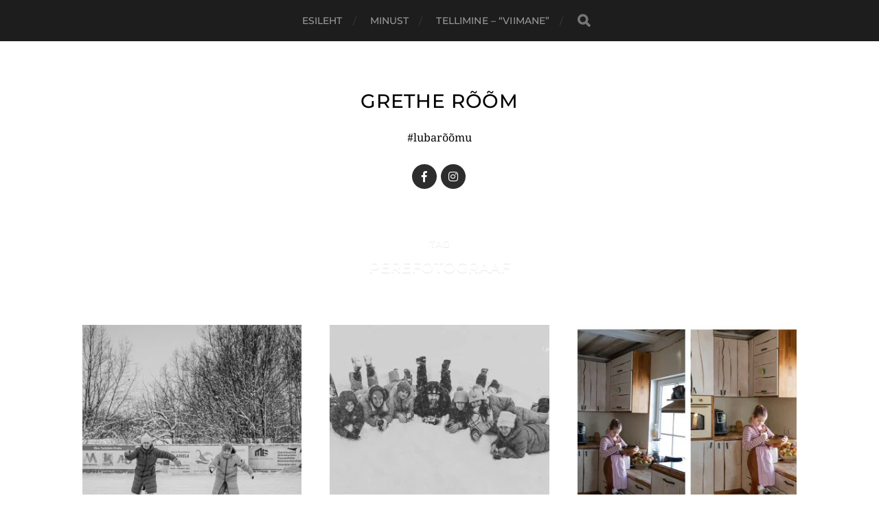

--- FILE ---
content_type: text/html; charset=UTF-8
request_url: https://grethe.ee/tag/perefotograaf/
body_size: 12434
content:
<!DOCTYPE html><html class="no-js" lang="et"><head profile="http://gmpg.org/xfn/11"><meta http-equiv="Content-Type" content="text/html; charset=UTF-8" /><meta name="viewport" content="width=device-width, initial-scale=1.0, maximum-scale=1.0, user-scalable=no" ><title>perefotograaf &#8211; Grethe Rõõm</title><meta name='robots' content='max-image-preview:large' /> <script type="litespeed/javascript">document.documentElement.className=document.documentElement.className.replace("no-js","js")</script> <link rel="alternate" type="application/rss+xml" title="Grethe Rõõm &raquo; RSS" href="https://grethe.ee/feed/" /><link rel="alternate" type="application/rss+xml" title="Grethe Rõõm &raquo; Kommentaaride RSS" href="https://grethe.ee/comments/feed/" /><link rel="alternate" type="application/rss+xml" title="Grethe Rõõm &raquo; perefotograaf Sildi RSS" href="https://grethe.ee/tag/perefotograaf/feed/" />
<style id='wp-img-auto-sizes-contain-inline-css' type='text/css'>img:is([sizes=auto i],[sizes^="auto," i]){contain-intrinsic-size:3000px 1500px}
/*# sourceURL=wp-img-auto-sizes-contain-inline-css */</style><link data-optimized="2" rel="stylesheet" href="https://grethe.ee/wp-content/litespeed/css/464bcc9c44d36eb0e4d63c75b0ca6a75.css?ver=a987c" /><style id='global-styles-inline-css' type='text/css'>:root{--wp--preset--aspect-ratio--square: 1;--wp--preset--aspect-ratio--4-3: 4/3;--wp--preset--aspect-ratio--3-4: 3/4;--wp--preset--aspect-ratio--3-2: 3/2;--wp--preset--aspect-ratio--2-3: 2/3;--wp--preset--aspect-ratio--16-9: 16/9;--wp--preset--aspect-ratio--9-16: 9/16;--wp--preset--color--black: #1d1d1d;--wp--preset--color--cyan-bluish-gray: #abb8c3;--wp--preset--color--white: #fff;--wp--preset--color--pale-pink: #f78da7;--wp--preset--color--vivid-red: #cf2e2e;--wp--preset--color--luminous-vivid-orange: #ff6900;--wp--preset--color--luminous-vivid-amber: #fcb900;--wp--preset--color--light-green-cyan: #7bdcb5;--wp--preset--color--vivid-green-cyan: #00d084;--wp--preset--color--pale-cyan-blue: #8ed1fc;--wp--preset--color--vivid-cyan-blue: #0693e3;--wp--preset--color--vivid-purple: #9b51e0;--wp--preset--color--accent: #3bc492;--wp--preset--color--dark-gray: #555;--wp--preset--color--light-gray: #757575;--wp--preset--gradient--vivid-cyan-blue-to-vivid-purple: linear-gradient(135deg,rgb(6,147,227) 0%,rgb(155,81,224) 100%);--wp--preset--gradient--light-green-cyan-to-vivid-green-cyan: linear-gradient(135deg,rgb(122,220,180) 0%,rgb(0,208,130) 100%);--wp--preset--gradient--luminous-vivid-amber-to-luminous-vivid-orange: linear-gradient(135deg,rgb(252,185,0) 0%,rgb(255,105,0) 100%);--wp--preset--gradient--luminous-vivid-orange-to-vivid-red: linear-gradient(135deg,rgb(255,105,0) 0%,rgb(207,46,46) 100%);--wp--preset--gradient--very-light-gray-to-cyan-bluish-gray: linear-gradient(135deg,rgb(238,238,238) 0%,rgb(169,184,195) 100%);--wp--preset--gradient--cool-to-warm-spectrum: linear-gradient(135deg,rgb(74,234,220) 0%,rgb(151,120,209) 20%,rgb(207,42,186) 40%,rgb(238,44,130) 60%,rgb(251,105,98) 80%,rgb(254,248,76) 100%);--wp--preset--gradient--blush-light-purple: linear-gradient(135deg,rgb(255,206,236) 0%,rgb(152,150,240) 100%);--wp--preset--gradient--blush-bordeaux: linear-gradient(135deg,rgb(254,205,165) 0%,rgb(254,45,45) 50%,rgb(107,0,62) 100%);--wp--preset--gradient--luminous-dusk: linear-gradient(135deg,rgb(255,203,112) 0%,rgb(199,81,192) 50%,rgb(65,88,208) 100%);--wp--preset--gradient--pale-ocean: linear-gradient(135deg,rgb(255,245,203) 0%,rgb(182,227,212) 50%,rgb(51,167,181) 100%);--wp--preset--gradient--electric-grass: linear-gradient(135deg,rgb(202,248,128) 0%,rgb(113,206,126) 100%);--wp--preset--gradient--midnight: linear-gradient(135deg,rgb(2,3,129) 0%,rgb(40,116,252) 100%);--wp--preset--font-size--small: 14px;--wp--preset--font-size--medium: 20px;--wp--preset--font-size--large: 21px;--wp--preset--font-size--x-large: 42px;--wp--preset--font-size--normal: 16px;--wp--preset--font-size--larger: 26px;--wp--preset--spacing--20: 0.44rem;--wp--preset--spacing--30: 0.67rem;--wp--preset--spacing--40: 1rem;--wp--preset--spacing--50: 1.5rem;--wp--preset--spacing--60: 2.25rem;--wp--preset--spacing--70: 3.38rem;--wp--preset--spacing--80: 5.06rem;--wp--preset--shadow--natural: 6px 6px 9px rgba(0, 0, 0, 0.2);--wp--preset--shadow--deep: 12px 12px 50px rgba(0, 0, 0, 0.4);--wp--preset--shadow--sharp: 6px 6px 0px rgba(0, 0, 0, 0.2);--wp--preset--shadow--outlined: 6px 6px 0px -3px rgb(255, 255, 255), 6px 6px rgb(0, 0, 0);--wp--preset--shadow--crisp: 6px 6px 0px rgb(0, 0, 0);}:where(.is-layout-flex){gap: 0.5em;}:where(.is-layout-grid){gap: 0.5em;}body .is-layout-flex{display: flex;}.is-layout-flex{flex-wrap: wrap;align-items: center;}.is-layout-flex > :is(*, div){margin: 0;}body .is-layout-grid{display: grid;}.is-layout-grid > :is(*, div){margin: 0;}:where(.wp-block-columns.is-layout-flex){gap: 2em;}:where(.wp-block-columns.is-layout-grid){gap: 2em;}:where(.wp-block-post-template.is-layout-flex){gap: 1.25em;}:where(.wp-block-post-template.is-layout-grid){gap: 1.25em;}.has-black-color{color: var(--wp--preset--color--black) !important;}.has-cyan-bluish-gray-color{color: var(--wp--preset--color--cyan-bluish-gray) !important;}.has-white-color{color: var(--wp--preset--color--white) !important;}.has-pale-pink-color{color: var(--wp--preset--color--pale-pink) !important;}.has-vivid-red-color{color: var(--wp--preset--color--vivid-red) !important;}.has-luminous-vivid-orange-color{color: var(--wp--preset--color--luminous-vivid-orange) !important;}.has-luminous-vivid-amber-color{color: var(--wp--preset--color--luminous-vivid-amber) !important;}.has-light-green-cyan-color{color: var(--wp--preset--color--light-green-cyan) !important;}.has-vivid-green-cyan-color{color: var(--wp--preset--color--vivid-green-cyan) !important;}.has-pale-cyan-blue-color{color: var(--wp--preset--color--pale-cyan-blue) !important;}.has-vivid-cyan-blue-color{color: var(--wp--preset--color--vivid-cyan-blue) !important;}.has-vivid-purple-color{color: var(--wp--preset--color--vivid-purple) !important;}.has-black-background-color{background-color: var(--wp--preset--color--black) !important;}.has-cyan-bluish-gray-background-color{background-color: var(--wp--preset--color--cyan-bluish-gray) !important;}.has-white-background-color{background-color: var(--wp--preset--color--white) !important;}.has-pale-pink-background-color{background-color: var(--wp--preset--color--pale-pink) !important;}.has-vivid-red-background-color{background-color: var(--wp--preset--color--vivid-red) !important;}.has-luminous-vivid-orange-background-color{background-color: var(--wp--preset--color--luminous-vivid-orange) !important;}.has-luminous-vivid-amber-background-color{background-color: var(--wp--preset--color--luminous-vivid-amber) !important;}.has-light-green-cyan-background-color{background-color: var(--wp--preset--color--light-green-cyan) !important;}.has-vivid-green-cyan-background-color{background-color: var(--wp--preset--color--vivid-green-cyan) !important;}.has-pale-cyan-blue-background-color{background-color: var(--wp--preset--color--pale-cyan-blue) !important;}.has-vivid-cyan-blue-background-color{background-color: var(--wp--preset--color--vivid-cyan-blue) !important;}.has-vivid-purple-background-color{background-color: var(--wp--preset--color--vivid-purple) !important;}.has-black-border-color{border-color: var(--wp--preset--color--black) !important;}.has-cyan-bluish-gray-border-color{border-color: var(--wp--preset--color--cyan-bluish-gray) !important;}.has-white-border-color{border-color: var(--wp--preset--color--white) !important;}.has-pale-pink-border-color{border-color: var(--wp--preset--color--pale-pink) !important;}.has-vivid-red-border-color{border-color: var(--wp--preset--color--vivid-red) !important;}.has-luminous-vivid-orange-border-color{border-color: var(--wp--preset--color--luminous-vivid-orange) !important;}.has-luminous-vivid-amber-border-color{border-color: var(--wp--preset--color--luminous-vivid-amber) !important;}.has-light-green-cyan-border-color{border-color: var(--wp--preset--color--light-green-cyan) !important;}.has-vivid-green-cyan-border-color{border-color: var(--wp--preset--color--vivid-green-cyan) !important;}.has-pale-cyan-blue-border-color{border-color: var(--wp--preset--color--pale-cyan-blue) !important;}.has-vivid-cyan-blue-border-color{border-color: var(--wp--preset--color--vivid-cyan-blue) !important;}.has-vivid-purple-border-color{border-color: var(--wp--preset--color--vivid-purple) !important;}.has-vivid-cyan-blue-to-vivid-purple-gradient-background{background: var(--wp--preset--gradient--vivid-cyan-blue-to-vivid-purple) !important;}.has-light-green-cyan-to-vivid-green-cyan-gradient-background{background: var(--wp--preset--gradient--light-green-cyan-to-vivid-green-cyan) !important;}.has-luminous-vivid-amber-to-luminous-vivid-orange-gradient-background{background: var(--wp--preset--gradient--luminous-vivid-amber-to-luminous-vivid-orange) !important;}.has-luminous-vivid-orange-to-vivid-red-gradient-background{background: var(--wp--preset--gradient--luminous-vivid-orange-to-vivid-red) !important;}.has-very-light-gray-to-cyan-bluish-gray-gradient-background{background: var(--wp--preset--gradient--very-light-gray-to-cyan-bluish-gray) !important;}.has-cool-to-warm-spectrum-gradient-background{background: var(--wp--preset--gradient--cool-to-warm-spectrum) !important;}.has-blush-light-purple-gradient-background{background: var(--wp--preset--gradient--blush-light-purple) !important;}.has-blush-bordeaux-gradient-background{background: var(--wp--preset--gradient--blush-bordeaux) !important;}.has-luminous-dusk-gradient-background{background: var(--wp--preset--gradient--luminous-dusk) !important;}.has-pale-ocean-gradient-background{background: var(--wp--preset--gradient--pale-ocean) !important;}.has-electric-grass-gradient-background{background: var(--wp--preset--gradient--electric-grass) !important;}.has-midnight-gradient-background{background: var(--wp--preset--gradient--midnight) !important;}.has-small-font-size{font-size: var(--wp--preset--font-size--small) !important;}.has-medium-font-size{font-size: var(--wp--preset--font-size--medium) !important;}.has-large-font-size{font-size: var(--wp--preset--font-size--large) !important;}.has-x-large-font-size{font-size: var(--wp--preset--font-size--x-large) !important;}
/*# sourceURL=global-styles-inline-css */</style><style id='classic-theme-styles-inline-css' type='text/css'>/*! This file is auto-generated */
.wp-block-button__link{color:#fff;background-color:#32373c;border-radius:9999px;box-shadow:none;text-decoration:none;padding:calc(.667em + 2px) calc(1.333em + 2px);font-size:1.125em}.wp-block-file__button{background:#32373c;color:#fff;text-decoration:none}
/*# sourceURL=/wp-includes/css/classic-themes.min.css */</style><style id='woocommerce-inline-inline-css' type='text/css'>.woocommerce form .form-row .required { visibility: visible; }
/*# sourceURL=woocommerce-inline-inline-css */</style><style id='hitchcock_style-inline-css' type='text/css'>input[type="submit"], input[type="button"], input[type="reset"], :root .has-accent-background-color, .button, :root .wp-block-file__button, :root .wp-block-button__link, :root .wp-block-search__button, .page-links a:hover, .form-submit #submit, #infinite-handle:hover, .nav-toggle.active .bar, .social-menu a:hover { background-color:#606060; }input:focus, textarea:focus { border-color:#606060; }a, .blog-title a:hover, .post-content p.pull, :root .has-accent-color, .comments .pingbacks li a:hover, .comment-header h4 a:hover, .comment-title .url:hover, .archive-nav a:hover, .credits p:first-child a:hover, .mobile-menu a:hover, :root .is-style-outline .wp-block-button__link, :root .wp-block-button__link.is-style-outline { color:#606060; }
/*# sourceURL=hitchcock_style-inline-css */</style> <script type="litespeed/javascript" data-src="https://grethe.ee/wp-includes/js/jquery/jquery.min.js" id="jquery-core-js"></script> <script id="wc-add-to-cart-js-extra" type="litespeed/javascript">var wc_add_to_cart_params={"ajax_url":"/wp-admin/admin-ajax.php","wc_ajax_url":"/?wc-ajax=%%endpoint%%","i18n_view_cart":"Vaata ostukorvi","cart_url":"https://grethe.ee/ostukorv/","is_cart":"","cart_redirect_after_add":"yes"}</script> <script id="woocommerce-js-extra" type="litespeed/javascript">var woocommerce_params={"ajax_url":"/wp-admin/admin-ajax.php","wc_ajax_url":"/?wc-ajax=%%endpoint%%","i18n_password_show":"Show password","i18n_password_hide":"Hide password"}</script> <link rel="https://api.w.org/" href="https://grethe.ee/wp-json/" /><link rel="alternate" title="JSON" type="application/json" href="https://grethe.ee/wp-json/wp/v2/tags/68" /><link rel="EditURI" type="application/rsd+xml" title="RSD" href="https://grethe.ee/xmlrpc.php?rsd" /><link rel="alternate" type="application/rss+xml" title="Podcasti RSS voog" href="https://grethe.ee/feed/podcast" /> <script type="litespeed/javascript">(function(url){if(/(?:Chrome\/26\.0\.1410\.63 Safari\/537\.31|WordfenceTestMonBot)/.test(navigator.userAgent)){return}
var addEvent=function(evt,handler){if(window.addEventListener){document.addEventListener(evt,handler,!1)}else if(window.attachEvent){document.attachEvent('on'+evt,handler)}};var removeEvent=function(evt,handler){if(window.removeEventListener){document.removeEventListener(evt,handler,!1)}else if(window.detachEvent){document.detachEvent('on'+evt,handler)}};var evts='contextmenu dblclick drag dragend dragenter dragleave dragover dragstart drop keydown keypress keyup mousedown mousemove mouseout mouseover mouseup mousewheel scroll'.split(' ');var logHuman=function(){if(window.wfLogHumanRan){return}
window.wfLogHumanRan=!0;var wfscr=document.createElement('script');wfscr.type='text/javascript';wfscr.async=!0;wfscr.src=url+'&r='+Math.random();(document.getElementsByTagName('head')[0]||document.getElementsByTagName('body')[0]).appendChild(wfscr);for(var i=0;i<evts.length;i++){removeEvent(evts[i],logHuman)}};for(var i=0;i<evts.length;i++){addEvent(evts[i],logHuman)}})('//grethe.ee/?wordfence_lh=1&hid=8A8D5E6DF1893575DFDF4DD1C977F8CB')</script> <noscript><style>.woocommerce-product-gallery{ opacity: 1 !important; }</style></noscript><style type="text/css">.recentcomments a{display:inline !important;padding:0 !important;margin:0 !important;}</style><link rel="icon" href="https://grethe.ee/wp-content/uploads/2021/11/cropped-Nimetu-kujundus-13-32x32.png" sizes="32x32" /><link rel="icon" href="https://grethe.ee/wp-content/uploads/2021/11/cropped-Nimetu-kujundus-13-192x192.png" sizes="192x192" /><link rel="apple-touch-icon" href="https://grethe.ee/wp-content/uploads/2021/11/cropped-Nimetu-kujundus-13-180x180.png" /><meta name="msapplication-TileImage" content="https://grethe.ee/wp-content/uploads/2021/11/cropped-Nimetu-kujundus-13-270x270.png" /><style type="text/css" id="wp-custom-css">.header-image:after {
    background: #fff;
}
.blog-description {color: #000;
text-shadow: none;}
.blog-title {
    text-shadow: none;
		color:#000;
}
.blog-title a {
    color: #000;
}
.page-title {
    display:none;
}
body {background: #fff;}
.archive-nav a {
    color: #000;
}
.credits p:first-child {
    color: #000;
}
.credits p:first-child a {
    color: #000;
}
.featured-media {display:none;}

.post-meta {display:none;}

.woocommerce-result-count {display:none;}

.woocommerce-ordering {display:none;}

.myButton {
	background-color:#000000;
	border-radius:28px;
	border:1px solid #000000;
	display:inline-block;
	cursor:pointer;
	color:#ffffff;
	font-family:Arial;
	font-size:17px;
	padding:16px 31px;
	text-decoration:none;
}
.myButton:hover {
	background-color:#000000;
}
.myButton:active {
	position:relative;
	top:1px;
}</style></head><body data-rsssl=1 class="archive tag tag-perefotograaf tag-68 wp-theme-hitchcock theme-hitchcock woocommerce-no-js">
<a class="skip-link button" href="#site-content">Skip to the content</a><div class="navigation"><div class="section-inner"><ul class="main-menu"><li id="menu-item-32036" class="menu-item menu-item-type-custom menu-item-object-custom menu-item-home menu-item-32036"><a href="https://grethe.ee/">Esileht</a></li><li id="menu-item-32037" class="menu-item menu-item-type-post_type menu-item-object-page menu-item-32037"><a href="https://grethe.ee/minust/">minust</a></li><li id="menu-item-32094" class="menu-item menu-item-type-post_type menu-item-object-page menu-item-32094"><a href="https://grethe.ee/tellimine-viimane/">Tellimine – “Viimane”</a></li><li class="header-search"><form method="get" class="search-form" id="search-form-6970b9f9e4a79" action="https://grethe.ee/">
<input type="search" class="search-field" placeholder="Search Form" name="s" id="search-field-6970b9f9e4a7a" />
<button type="submit" class="search-button">
<span class="screen-reader-text">Search</span><div class="fa fw fa-search"></div>
</button></form></li></ul></div>
<button type="button" class="nav-toggle"><div class="bars"><div class="bar"></div><div class="bar"></div><div class="bar"></div></div>
</button><div class="mobile-navigation"><ul class="mobile-menu"><li class="menu-item menu-item-type-custom menu-item-object-custom menu-item-home menu-item-32036"><a href="https://grethe.ee/">Esileht</a></li><li class="menu-item menu-item-type-post_type menu-item-object-page menu-item-32037"><a href="https://grethe.ee/minust/">minust</a></li><li class="menu-item menu-item-type-post_type menu-item-object-page menu-item-32094"><a href="https://grethe.ee/tellimine-viimane/">Tellimine – “Viimane”</a></li></ul><form method="get" class="search-form" id="search-form-6970b9f9e4d6d" action="https://grethe.ee/">
<input type="search" class="search-field" placeholder="Search Form" name="s" id="search-field-6970b9f9e4d6e" />
<button type="submit" class="search-button">
<span class="screen-reader-text">Search</span><div class="fa fw fa-search"></div>
</button></form></div></div><div class="header-image" style="background-image: url( https://grethe.ee/wp-content/themes/hitchcock/assets/images/bg.jpg );"></div><div class="header section-inner"><div class="blog-title">
<a href="https://grethe.ee" rel="home">Grethe Rõõm</a></div><div class="blog-description"><p>#lubarõõmu</p></div><ul class="social-menu"><li id="menu-item-30552" class="menu-item menu-item-type-custom menu-item-object-custom menu-item-30552"><a href="https://www.facebook.com/fotomugul"><span class="screen-reader-text">F</span></a></li><li id="menu-item-30553" class="menu-item menu-item-type-custom menu-item-object-custom menu-item-30553"><a href="https://www.instagram.com/gretheroom_fotograaf/"><span class="screen-reader-text">IG</span></a></li></ul></div><main id="site-content"><div class="content section-inner"><header class="archive-header"><p class="archive-title-prefix">Tag</p><h1 class="archive-title">perefotograaf</h1></header><div class="posts group" id="posts">
<a href="https://grethe.ee/2-jaanuar-2021/" id="post-31957" class="post post-31957 type-post status-publish format-standard has-post-thumbnail hentry category-eluloojad category-grethe-room category-karupere tag-fotograaf tag-fotograaf-grethe-room tag-fotostuudio tag-gretheroom tag-lastefotod tag-lastefotograaf tag-lubaroomu tag-parim-beebifotograaf tag-perefotograaf tag-perepildistamine" style="background-image: url( https://grethe.ee/wp-content/uploads/2022/01/grethe.ee-2-508x339.jpg );"><div class="post-overlay"><div class="archive-post-header"><p class="archive-post-date">jaanuar 4, 2022</p><h2 class="archive-post-title">2. jaanuar 2021</h2></div></div>
</a>
<a href="https://grethe.ee/1-jaanuar-2022/" id="post-31945" class="post post-31945 type-post status-publish format-standard has-post-thumbnail hentry category-grethe-room category-karupere category-luba-roomu tag-fotograaf tag-fotograaf-grethe-room tag-fotostuudio tag-gretheroom tag-karupere tag-lastefotograaf tag-parim-beebifotograaf tag-pere-fotosessioon tag-perefotograaf tag-perepildistamine" style="background-image: url( https://grethe.ee/wp-content/uploads/2022/01/grethe.ee-1-508x339.jpg );"><div class="post-overlay"><div class="archive-post-header"><p class="archive-post-date">jaanuar 3, 2022</p><h2 class="archive-post-title">1. jaanuar 2022</h2></div></div>
</a>
<a href="https://grethe.ee/fotode-tootlemine-kust-alustada/" id="post-31644" class="post post-31644 type-post status-publish format-standard has-post-thumbnail hentry category-fotokoolitus category-fotokursus tag-fotograafvorus tag-fotokoolitaja tag-armastuse-fotograaf tag-fotode-tootlemine tag-fotograaf tag-fotokool tag-fotokoolitus tag-fotokursus tag-grethe-room tag-karupere tag-laste-pildistamine tag-lastefotograaf tag-perefotograaf" style="background-image: url( https://grethe.ee/wp-content/uploads/2021/04/2-1-508x375.jpg );"><div class="post-overlay"><div class="archive-post-header"><p class="archive-post-date">aprill 16, 2021</p><h2 class="archive-post-title">fotode töötlemine &#8211; kust alustada?</h2></div></div>
</a>
<a href="https://grethe.ee/kuidas-ma-veebruaris-kolme-maratoniga-hakkama-sain/" id="post-31533" class="post post-31533 type-post status-publish format-standard has-post-thumbnail hentry category-argimaagia category-eluloojad category-grethe-room tag-arengutreener tag-argimaagia tag-armastuse-fotograaf tag-eluloojad tag-fotograaf tag-karupere tag-mentor tag-perefotograaf tag-tahenduslik-elu" style="background-image: url( https://grethe.ee/wp-content/uploads/2021/02/IMG_2761-508x677.jpg );"><div class="post-overlay"><div class="archive-post-header"><p class="archive-post-date">veebruar 19, 2021</p><h2 class="archive-post-title">Kuidas ma veebruaris kolme maratoniga hakkama sain</h2></div></div>
</a>
<a href="https://grethe.ee/hea-aeg-omadega/" id="post-31514" class="post post-31514 type-post status-publish format-standard has-post-thumbnail hentry category-argimaagia category-beebid category-fotograaf category-fotokoolitus category-fotokursus category-fotostuudio category-roomupaevik tag-areng tag-argimaagia tag-fotograaf tag-fotokoolitus tag-fotokursus tag-inspiratsioon tag-kasvamine tag-lastefotod tag-lastefotograaf tag-lastepildistamine tag-motivatsioon tag-paevapuudja tag-perefoto tag-perefotograaf tag-perega-koos" style="background-image: url( https://grethe.ee/wp-content/uploads/2021/02/grethe.ee-8-508x339.jpg );"><div class="post-overlay"><div class="archive-post-header"><p class="archive-post-date">veebruar 10, 2021</p><h2 class="archive-post-title">hea aeg omadega</h2></div></div>
</a>
<a href="https://grethe.ee/emadepaev/" id="post-31415" class="post post-31415 type-post status-publish format-standard has-post-thumbnail hentry category-argimaagia tag-argimaagia tag-armastuse-fotograaf tag-karupere tag-lastefotod tag-lastefotograaf tag-perefotograaf tag-perepildistamine" style="background-image: url( https://grethe.ee/wp-content/uploads/2020/05/grethe.ee-6-508x339.jpg );"><div class="post-overlay"><div class="archive-post-header"><p class="archive-post-date">mai 11, 2020</p><h2 class="archive-post-title">emadepäev</h2></div></div>
</a>
<a href="https://grethe.ee/lastepildistamise-retseptid/" id="post-31331" class="post post-31331 type-post status-publish format-standard has-post-thumbnail hentry category-argimaagia category-fotokoolitus tag-argimaagia tag-argimaagia-kursus tag-argimaagia-volur tag-armastuse-fotograaf tag-fotograaf-grethe-room tag-fotograaf-vorus tag-lastefotograaf tag-lastega-pere tag-lastega-pildistama tag-lastepildistamine tag-perefotograaf tag-perega-koos tag-perepildistamine" style="background-image: url( https://grethe.ee/wp-content/uploads/2020/03/grethe.ee2_-1-508x406.jpg );"><div class="post-overlay"><div class="archive-post-header"><p class="archive-post-date">märts 10, 2020</p><h2 class="archive-post-title">Lastepildistamise retseptid</h2></div></div>
</a>
<a href="https://grethe.ee/armastuse-fotograaf-lastepildistamine/" id="post-31312" class="post post-31312 type-post status-publish format-standard has-post-thumbnail hentry category-lastefotograaf tag-armastusefotograaf tag-fotokoolitus tag-fotokursus tag-karupere tag-lastefotod tag-lastefotograaf tag-lastepildistamine tag-perefotograaf tag-perega-pildistama tag-perepildistamine" style="background-image: url( https://grethe.ee/wp-content/uploads/2020/02/grethe.ee-2-508x339.jpg );"><div class="post-overlay"><div class="archive-post-header"><p class="archive-post-date">veebruar 27, 2020</p><h2 class="archive-post-title">Armastuse fotograaf: lastepildistamine</h2></div></div>
</a>
<a href="https://grethe.ee/pildilugu-eesti-naises/" id="post-31173" class="post post-31173 type-post status-publish format-standard has-post-thumbnail hentry category-argimaagia tag-ajakiri tag-argimaagia tag-armastuse-fotograaf tag-beebifotograaf tag-beebipildistamine tag-eesti-naine tag-fotograaf-grethe-room tag-karupere tag-lastefotograaf tag-parim-beebifotograaf tag-parim-lastefotograaf tag-perefotograaf tag-perega-pildistama tag-perepaev tag-perepildid tag-pildilugu tag-roomupaevik" style="background-image: url( https://grethe.ee/wp-content/uploads/2019/12/grethe.ee33-508x762.jpg );"><div class="post-overlay"><div class="archive-post-header"><p class="archive-post-date">detsember 17, 2019</p><h2 class="archive-post-title">Pildilugu Eesti Naises</h2></div></div>
</a></div><div class="archive-nav group">
<span class="fa fw fa-angle-left"></span><span class="sep">/</span><a href="https://grethe.ee/tag/perefotograaf/page/2/" ><span class="fa fw fa-angle-right"></span></a></div></div></main><div class="credits section-inner"><p>&copy; 2026 <a href="https://grethe.ee">Grethe Rõõm</a></p><p class="theme-by">Theme by <a href="https://andersnoren.se">Anders Nor&eacute;n</a></p></div> <script type="speculationrules">{"prefetch":[{"source":"document","where":{"and":[{"href_matches":"/*"},{"not":{"href_matches":["/wp-*.php","/wp-admin/*","/wp-content/uploads/*","/wp-content/*","/wp-content/plugins/*","/wp-content/themes/hitchcock/*","/*\\?(.+)"]}},{"not":{"selector_matches":"a[rel~=\"nofollow\"]"}},{"not":{"selector_matches":".no-prefetch, .no-prefetch a"}}]},"eagerness":"conservative"}]}</script>  <script type="litespeed/javascript">var sbiajaxurl="https://grethe.ee/wp-admin/admin-ajax.php"</script> <script type="litespeed/javascript">(function(){var c=document.body.className;c=c.replace(/woocommerce-no-js/,'woocommerce-js');document.body.className=c})()</script> <script id="wp-i18n-js-after" type="litespeed/javascript">wp.i18n.setLocaleData({'text direction\u0004ltr':['ltr']})</script> <script id="contact-form-7-js-before" type="litespeed/javascript">var wpcf7={"api":{"root":"https:\/\/grethe.ee\/wp-json\/","namespace":"contact-form-7\/v1"},"cached":1}</script> <script id="wc-order-attribution-js-extra" type="litespeed/javascript">var wc_order_attribution={"params":{"lifetime":1.0e-5,"session":30,"base64":!1,"ajaxurl":"https://grethe.ee/wp-admin/admin-ajax.php","prefix":"wc_order_attribution_","allowTracking":!0},"fields":{"source_type":"current.typ","referrer":"current_add.rf","utm_campaign":"current.cmp","utm_source":"current.src","utm_medium":"current.mdm","utm_content":"current.cnt","utm_id":"current.id","utm_term":"current.trm","utm_source_platform":"current.plt","utm_creative_format":"current.fmt","utm_marketing_tactic":"current.tct","session_entry":"current_add.ep","session_start_time":"current_add.fd","session_pages":"session.pgs","session_count":"udata.vst","user_agent":"udata.uag"}}</script> <script data-no-optimize="1">window.lazyLoadOptions=Object.assign({},{threshold:300},window.lazyLoadOptions||{});!function(t,e){"object"==typeof exports&&"undefined"!=typeof module?module.exports=e():"function"==typeof define&&define.amd?define(e):(t="undefined"!=typeof globalThis?globalThis:t||self).LazyLoad=e()}(this,function(){"use strict";function e(){return(e=Object.assign||function(t){for(var e=1;e<arguments.length;e++){var n,a=arguments[e];for(n in a)Object.prototype.hasOwnProperty.call(a,n)&&(t[n]=a[n])}return t}).apply(this,arguments)}function o(t){return e({},at,t)}function l(t,e){return t.getAttribute(gt+e)}function c(t){return l(t,vt)}function s(t,e){return function(t,e,n){e=gt+e;null!==n?t.setAttribute(e,n):t.removeAttribute(e)}(t,vt,e)}function i(t){return s(t,null),0}function r(t){return null===c(t)}function u(t){return c(t)===_t}function d(t,e,n,a){t&&(void 0===a?void 0===n?t(e):t(e,n):t(e,n,a))}function f(t,e){et?t.classList.add(e):t.className+=(t.className?" ":"")+e}function _(t,e){et?t.classList.remove(e):t.className=t.className.replace(new RegExp("(^|\\s+)"+e+"(\\s+|$)")," ").replace(/^\s+/,"").replace(/\s+$/,"")}function g(t){return t.llTempImage}function v(t,e){!e||(e=e._observer)&&e.unobserve(t)}function b(t,e){t&&(t.loadingCount+=e)}function p(t,e){t&&(t.toLoadCount=e)}function n(t){for(var e,n=[],a=0;e=t.children[a];a+=1)"SOURCE"===e.tagName&&n.push(e);return n}function h(t,e){(t=t.parentNode)&&"PICTURE"===t.tagName&&n(t).forEach(e)}function a(t,e){n(t).forEach(e)}function m(t){return!!t[lt]}function E(t){return t[lt]}function I(t){return delete t[lt]}function y(e,t){var n;m(e)||(n={},t.forEach(function(t){n[t]=e.getAttribute(t)}),e[lt]=n)}function L(a,t){var o;m(a)&&(o=E(a),t.forEach(function(t){var e,n;e=a,(t=o[n=t])?e.setAttribute(n,t):e.removeAttribute(n)}))}function k(t,e,n){f(t,e.class_loading),s(t,st),n&&(b(n,1),d(e.callback_loading,t,n))}function A(t,e,n){n&&t.setAttribute(e,n)}function O(t,e){A(t,rt,l(t,e.data_sizes)),A(t,it,l(t,e.data_srcset)),A(t,ot,l(t,e.data_src))}function w(t,e,n){var a=l(t,e.data_bg_multi),o=l(t,e.data_bg_multi_hidpi);(a=nt&&o?o:a)&&(t.style.backgroundImage=a,n=n,f(t=t,(e=e).class_applied),s(t,dt),n&&(e.unobserve_completed&&v(t,e),d(e.callback_applied,t,n)))}function x(t,e){!e||0<e.loadingCount||0<e.toLoadCount||d(t.callback_finish,e)}function M(t,e,n){t.addEventListener(e,n),t.llEvLisnrs[e]=n}function N(t){return!!t.llEvLisnrs}function z(t){if(N(t)){var e,n,a=t.llEvLisnrs;for(e in a){var o=a[e];n=e,o=o,t.removeEventListener(n,o)}delete t.llEvLisnrs}}function C(t,e,n){var a;delete t.llTempImage,b(n,-1),(a=n)&&--a.toLoadCount,_(t,e.class_loading),e.unobserve_completed&&v(t,n)}function R(i,r,c){var l=g(i)||i;N(l)||function(t,e,n){N(t)||(t.llEvLisnrs={});var a="VIDEO"===t.tagName?"loadeddata":"load";M(t,a,e),M(t,"error",n)}(l,function(t){var e,n,a,o;n=r,a=c,o=u(e=i),C(e,n,a),f(e,n.class_loaded),s(e,ut),d(n.callback_loaded,e,a),o||x(n,a),z(l)},function(t){var e,n,a,o;n=r,a=c,o=u(e=i),C(e,n,a),f(e,n.class_error),s(e,ft),d(n.callback_error,e,a),o||x(n,a),z(l)})}function T(t,e,n){var a,o,i,r,c;t.llTempImage=document.createElement("IMG"),R(t,e,n),m(c=t)||(c[lt]={backgroundImage:c.style.backgroundImage}),i=n,r=l(a=t,(o=e).data_bg),c=l(a,o.data_bg_hidpi),(r=nt&&c?c:r)&&(a.style.backgroundImage='url("'.concat(r,'")'),g(a).setAttribute(ot,r),k(a,o,i)),w(t,e,n)}function G(t,e,n){var a;R(t,e,n),a=e,e=n,(t=Et[(n=t).tagName])&&(t(n,a),k(n,a,e))}function D(t,e,n){var a;a=t,(-1<It.indexOf(a.tagName)?G:T)(t,e,n)}function S(t,e,n){var a;t.setAttribute("loading","lazy"),R(t,e,n),a=e,(e=Et[(n=t).tagName])&&e(n,a),s(t,_t)}function V(t){t.removeAttribute(ot),t.removeAttribute(it),t.removeAttribute(rt)}function j(t){h(t,function(t){L(t,mt)}),L(t,mt)}function F(t){var e;(e=yt[t.tagName])?e(t):m(e=t)&&(t=E(e),e.style.backgroundImage=t.backgroundImage)}function P(t,e){var n;F(t),n=e,r(e=t)||u(e)||(_(e,n.class_entered),_(e,n.class_exited),_(e,n.class_applied),_(e,n.class_loading),_(e,n.class_loaded),_(e,n.class_error)),i(t),I(t)}function U(t,e,n,a){var o;n.cancel_on_exit&&(c(t)!==st||"IMG"===t.tagName&&(z(t),h(o=t,function(t){V(t)}),V(o),j(t),_(t,n.class_loading),b(a,-1),i(t),d(n.callback_cancel,t,e,a)))}function $(t,e,n,a){var o,i,r=(i=t,0<=bt.indexOf(c(i)));s(t,"entered"),f(t,n.class_entered),_(t,n.class_exited),o=t,i=a,n.unobserve_entered&&v(o,i),d(n.callback_enter,t,e,a),r||D(t,n,a)}function q(t){return t.use_native&&"loading"in HTMLImageElement.prototype}function H(t,o,i){t.forEach(function(t){return(a=t).isIntersecting||0<a.intersectionRatio?$(t.target,t,o,i):(e=t.target,n=t,a=o,t=i,void(r(e)||(f(e,a.class_exited),U(e,n,a,t),d(a.callback_exit,e,n,t))));var e,n,a})}function B(e,n){var t;tt&&!q(e)&&(n._observer=new IntersectionObserver(function(t){H(t,e,n)},{root:(t=e).container===document?null:t.container,rootMargin:t.thresholds||t.threshold+"px"}))}function J(t){return Array.prototype.slice.call(t)}function K(t){return t.container.querySelectorAll(t.elements_selector)}function Q(t){return c(t)===ft}function W(t,e){return e=t||K(e),J(e).filter(r)}function X(e,t){var n;(n=K(e),J(n).filter(Q)).forEach(function(t){_(t,e.class_error),i(t)}),t.update()}function t(t,e){var n,a,t=o(t);this._settings=t,this.loadingCount=0,B(t,this),n=t,a=this,Y&&window.addEventListener("online",function(){X(n,a)}),this.update(e)}var Y="undefined"!=typeof window,Z=Y&&!("onscroll"in window)||"undefined"!=typeof navigator&&/(gle|ing|ro)bot|crawl|spider/i.test(navigator.userAgent),tt=Y&&"IntersectionObserver"in window,et=Y&&"classList"in document.createElement("p"),nt=Y&&1<window.devicePixelRatio,at={elements_selector:".lazy",container:Z||Y?document:null,threshold:300,thresholds:null,data_src:"src",data_srcset:"srcset",data_sizes:"sizes",data_bg:"bg",data_bg_hidpi:"bg-hidpi",data_bg_multi:"bg-multi",data_bg_multi_hidpi:"bg-multi-hidpi",data_poster:"poster",class_applied:"applied",class_loading:"litespeed-loading",class_loaded:"litespeed-loaded",class_error:"error",class_entered:"entered",class_exited:"exited",unobserve_completed:!0,unobserve_entered:!1,cancel_on_exit:!0,callback_enter:null,callback_exit:null,callback_applied:null,callback_loading:null,callback_loaded:null,callback_error:null,callback_finish:null,callback_cancel:null,use_native:!1},ot="src",it="srcset",rt="sizes",ct="poster",lt="llOriginalAttrs",st="loading",ut="loaded",dt="applied",ft="error",_t="native",gt="data-",vt="ll-status",bt=[st,ut,dt,ft],pt=[ot],ht=[ot,ct],mt=[ot,it,rt],Et={IMG:function(t,e){h(t,function(t){y(t,mt),O(t,e)}),y(t,mt),O(t,e)},IFRAME:function(t,e){y(t,pt),A(t,ot,l(t,e.data_src))},VIDEO:function(t,e){a(t,function(t){y(t,pt),A(t,ot,l(t,e.data_src))}),y(t,ht),A(t,ct,l(t,e.data_poster)),A(t,ot,l(t,e.data_src)),t.load()}},It=["IMG","IFRAME","VIDEO"],yt={IMG:j,IFRAME:function(t){L(t,pt)},VIDEO:function(t){a(t,function(t){L(t,pt)}),L(t,ht),t.load()}},Lt=["IMG","IFRAME","VIDEO"];return t.prototype={update:function(t){var e,n,a,o=this._settings,i=W(t,o);{if(p(this,i.length),!Z&&tt)return q(o)?(e=o,n=this,i.forEach(function(t){-1!==Lt.indexOf(t.tagName)&&S(t,e,n)}),void p(n,0)):(t=this._observer,o=i,t.disconnect(),a=t,void o.forEach(function(t){a.observe(t)}));this.loadAll(i)}},destroy:function(){this._observer&&this._observer.disconnect(),K(this._settings).forEach(function(t){I(t)}),delete this._observer,delete this._settings,delete this.loadingCount,delete this.toLoadCount},loadAll:function(t){var e=this,n=this._settings;W(t,n).forEach(function(t){v(t,e),D(t,n,e)})},restoreAll:function(){var e=this._settings;K(e).forEach(function(t){P(t,e)})}},t.load=function(t,e){e=o(e);D(t,e)},t.resetStatus=function(t){i(t)},t}),function(t,e){"use strict";function n(){e.body.classList.add("litespeed_lazyloaded")}function a(){console.log("[LiteSpeed] Start Lazy Load"),o=new LazyLoad(Object.assign({},t.lazyLoadOptions||{},{elements_selector:"[data-lazyloaded]",callback_finish:n})),i=function(){o.update()},t.MutationObserver&&new MutationObserver(i).observe(e.documentElement,{childList:!0,subtree:!0,attributes:!0})}var o,i;t.addEventListener?t.addEventListener("load",a,!1):t.attachEvent("onload",a)}(window,document);</script><script data-no-optimize="1">window.litespeed_ui_events=window.litespeed_ui_events||["mouseover","click","keydown","wheel","touchmove","touchstart"];var urlCreator=window.URL||window.webkitURL;function litespeed_load_delayed_js_force(){console.log("[LiteSpeed] Start Load JS Delayed"),litespeed_ui_events.forEach(e=>{window.removeEventListener(e,litespeed_load_delayed_js_force,{passive:!0})}),document.querySelectorAll("iframe[data-litespeed-src]").forEach(e=>{e.setAttribute("src",e.getAttribute("data-litespeed-src"))}),"loading"==document.readyState?window.addEventListener("DOMContentLoaded",litespeed_load_delayed_js):litespeed_load_delayed_js()}litespeed_ui_events.forEach(e=>{window.addEventListener(e,litespeed_load_delayed_js_force,{passive:!0})});async function litespeed_load_delayed_js(){let t=[];for(var d in document.querySelectorAll('script[type="litespeed/javascript"]').forEach(e=>{t.push(e)}),t)await new Promise(e=>litespeed_load_one(t[d],e));document.dispatchEvent(new Event("DOMContentLiteSpeedLoaded")),window.dispatchEvent(new Event("DOMContentLiteSpeedLoaded"))}function litespeed_load_one(t,e){console.log("[LiteSpeed] Load ",t);var d=document.createElement("script");d.addEventListener("load",e),d.addEventListener("error",e),t.getAttributeNames().forEach(e=>{"type"!=e&&d.setAttribute("data-src"==e?"src":e,t.getAttribute(e))});let a=!(d.type="text/javascript");!d.src&&t.textContent&&(d.src=litespeed_inline2src(t.textContent),a=!0),t.after(d),t.remove(),a&&e()}function litespeed_inline2src(t){try{var d=urlCreator.createObjectURL(new Blob([t.replace(/^(?:<!--)?(.*?)(?:-->)?$/gm,"$1")],{type:"text/javascript"}))}catch(e){d="data:text/javascript;base64,"+btoa(t.replace(/^(?:<!--)?(.*?)(?:-->)?$/gm,"$1"))}return d}</script><script data-no-optimize="1">var litespeed_vary=document.cookie.replace(/(?:(?:^|.*;\s*)_lscache_vary\s*\=\s*([^;]*).*$)|^.*$/,"");litespeed_vary||fetch("/wp-content/plugins/litespeed-cache/guest.vary.php",{method:"POST",cache:"no-cache",redirect:"follow"}).then(e=>e.json()).then(e=>{console.log(e),e.hasOwnProperty("reload")&&"yes"==e.reload&&(sessionStorage.setItem("litespeed_docref",document.referrer),window.location.reload(!0))});</script><script data-optimized="1" type="litespeed/javascript" data-src="https://grethe.ee/wp-content/litespeed/js/437eaa7f0bbb9ba4d28948305436bbd5.js?ver=a987c"></script></body></html>
<!-- Page optimized by LiteSpeed Cache @2026-01-21 14:35:22 -->

<!-- Page cached by LiteSpeed Cache 7.7 on 2026-01-21 14:35:21 -->
<!-- Guest Mode -->
<!-- QUIC.cloud UCSS in queue -->